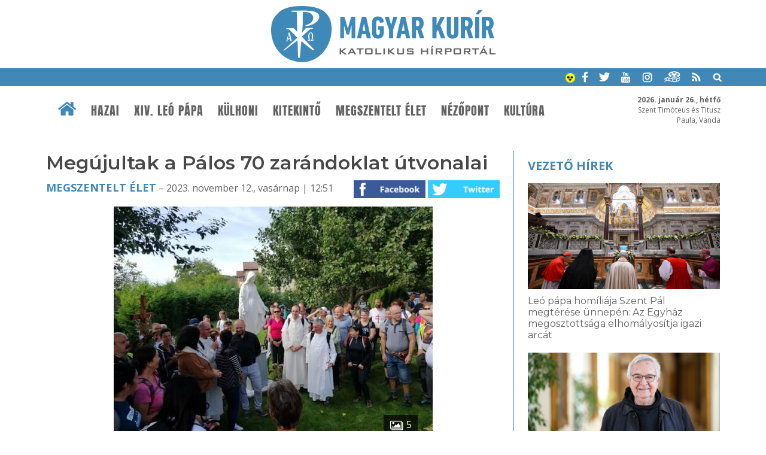

--- FILE ---
content_type: text/html; charset=UTF-8
request_url: https://www.magyarkurir.hu/megszentelt-elet/megujultak-palos-70-zarandoklat-utvonalai
body_size: 9859
content:
<!DOCTYPE html>
<html lang="hu">

<head>
	<title>Megújultak a Pálos 70 zarándoklat útvonalai | Magyar Kurír - katolikus hírportál</title>
	<meta http-equiv="Content-Type" content="text/html; charset=utf-8" />
	<meta name="viewport" content="width=device-width, initial-scale=1, maximum-scale=1, user-scalable=yes" />
	<link rel="sitemap" href="/sitemap-kurir.xml" />
	<link href="https://fonts.googleapis.com/css?family=Open+Sans:400,600,700" rel="stylesheet">
	<!--<link href="https://fonts.googleapis.com/css?family=Source+Serif+Pro" rel="stylesheet"> -->
	<link href="https://fonts.googleapis.com/css?family=Montserrat:200,300,400,600" rel="stylesheet">
	<link rel="apple-touch-icon" sizes="57x57" href="/design1/favicon/apple-touch-icon-57x57.png">
	<link rel="apple-touch-icon" sizes="60x60" href="/design1/favicon/apple-touch-icon-60x60.png">
	<link rel="apple-touch-icon" sizes="72x72" href="/design1/favicon/apple-touch-icon-72x72.png">
	<link rel="apple-touch-icon" sizes="76x76" href="/design1/favicon/apple-touch-icon-76x76.png">
	<link rel="icon" type="image/png" href="/design1/favicon/favicon-32x32.png" sizes="32x32">
	<link rel="icon" type="image/png" href="/design1/favicon/favicon-16x16.png" sizes="16x16">
	<link rel="manifest" href="/design1/favicon/manifest.json">
	<meta name="msapplication-TileColor" content="#da532c">
	<meta name="theme-color" content="#ffffff">
	
<meta name="description" content="Varázslatos környezetben, megújult útvonalakkal várta október második hétvégéjén a „Pálos 70” program a túrázni, sportolni, mozogni vágyókat. A zarándoklat új útvonalon, Csobánkáról indulva a Felvidék dűlői között vezetett három napon át Márianosztrára. " />
<meta property="og:site_name" content="Magyar Kurír" />
<meta property="og:locale" content="hu_HU" />
<meta property="og:type" content="article" />
<meta property="og:url" content="https://www.magyarkurir.hu/megszentelt-elet/megujultak-palos-70-zarandoklat-utvonalai" />
<meta property="og:title" content="Megújultak a Pálos 70 zarándoklat útvonalai" />
<meta property="og:description" content="Varázslatos környezetben, megújult útvonalakkal várta október második hétvégéjén a „Pálos 70” program a túrázni, sportolni, mozogni vágyókat. A zarándoklat új útvonalon, Csobánkáról indulva a Felvidék dűlői között vezetett három napon át Márianosztrára. " />
<meta property="og:image" content="https://www.magyarkurir.hu/uploads/content/134613/kepek/c_img_20231007_123902k.jpg" />
<meta property="og:image:secure_url" content="https://www.magyarkurir.hu/uploads/content/134613/kepek/c_img_20231007_123902k.jpg" />
<meta property="og:image:width" content="533" />
<meta property="og:image:height" content="400" />
	<link rel="stylesheet" href="/design1/style_print.css" type="text/css" media="print" />
	<!--<link rel="stylesheet" href="/js/prettyphoto/prettyPhoto.css" type="text/css" media="screen" />-->
	<link type="text/css" rel="stylesheet" href="/js/top/ui.totop.css" media="screen" />
	<link href="/js/mcustomscrollbar/jquery.mCustomScrollbar.css" rel="stylesheet" type="text/css" />
	<link rel="stylesheet" href="/js/bxslider/jquery.bxslider.css">
	<link id="style" rel="stylesheet" href="/design1/style0426.css" type="text/css" />
	

	<link rel="alternate" type="application/rss+xml" title="Hírek" href="/rss/" />
	<link rel="alternate" type="application/rss+xml" title="Ifjúság" href="/rss/ifjusag" />
	<link rel="alternate" type="application/rss+xml" title="Ferenc pápa" href="/rss/ferenc-papa" />

	<script src="/js/jquery-1.12.3.min.js"></script>
	<script src="/js/jquery-ui.min.js"></script>
	<script src="/js/jquery.ui.totop.js"></script>
	<script src="/js/mcustomscrollbar/jquery.mCustomScrollbar.concat.min.js"></script>
	<script src="/js/mcustomscrollbar/jquery.mousewheel.min.js"></script>
	<script src="/js/doubletaptogo.min.js"></script>

	<script src="/js/bxslider/jquery.bxslider.js"></script>
	<!--<script src="/js/prettyphoto/jquery.prettyPhoto.js" type="text/javascript"></script>-->
	<!--<script src="/js/lightgallery/picturefill.min.js"></script>
	<script src="/js/lightgallery/lightgallery-all.min.js"></script>
	<!--<script src="/js/lightgallery/jquery.mousewheel.min.js"></script>-->
	<script src="/js/cookieconsent.latest.min.js"></script>

	<script type='text/javascript' src='/js/unitegallery/js/ug-common-libraries.js'></script>
	<script type='text/javascript' src='/js/unitegallery/js/ug-functions.js'></script>
	<script type='text/javascript' src='/js/unitegallery/js/ug-thumbsgeneral.js'></script>
	<script type='text/javascript' src='/js/unitegallery/js/ug-thumbsstrip.js'></script>
	<script type='text/javascript' src='/js/unitegallery/js/ug-touchthumbs.js'></script>
	<script type='text/javascript' src='/js/unitegallery/js/ug-panelsbase.js'></script>
	<script type='text/javascript' src='/js/unitegallery/js/ug-strippanel.js'></script>
	<script type='text/javascript' src='/js/unitegallery/js/ug-gridpanel.js'></script>
	<script type='text/javascript' src='/js/unitegallery/js/ug-thumbsgrid.js'></script>
	<script type='text/javascript' src='/js/unitegallery/js/ug-tiles.js'></script>
	<script type='text/javascript' src='/js/unitegallery/js/ug-tiledesign.js'></script>
	<script type='text/javascript' src='/js/unitegallery/js/ug-avia.js'></script>
	<script type='text/javascript' src='/js/unitegallery/js/ug-slider.js'></script>
	<script type='text/javascript' src='/js/unitegallery/js/ug-sliderassets.js'></script>
	<script type='text/javascript' src='/js/unitegallery/js/ug-touchslider.js'></script>
	<script type='text/javascript' src='/js/unitegallery/js/ug-zoomslider.js'></script>
	<script type='text/javascript' src='/js/unitegallery/js/ug-video.js'></script>
	<script type='text/javascript' src='/js/unitegallery/js/ug-gallery.js'></script>
	<script type='text/javascript' src='/js/unitegallery/js/ug-lightbox.js'></script>
	<script type='text/javascript' src='/js/unitegallery/js/ug-carousel.js'></script>
	<script type='text/javascript' src='/js/unitegallery/js/ug-api.js'></script>

	<link rel='stylesheet' href='/js/unitegallery/css/unite-gallery.css' type='text/css' />

	<script type='text/javascript' src='/js/unitegallery/themes/grid/ug-theme-grid.js'></script>
	<link rel='stylesheet' href='/js/unitegallery/themes/default/ug-theme-default.css' type='text/css' />

	<script>
function galeria(e) {
			var kepsT=[];kepsT['img_20231007_084934k.jpg']=1;kepsT['img_20231007_113202k.jpg']=2;kepsT['img_20231007_123902k.jpg']=3;kepsT['img_20231007_133543k.jpg']=4;kepsT['img_20231008_090501k.jpg']=5;
			var kep=e.getAttribute('kep');
			kep=kep.substring(2);
			var keps=kepsT[kep]-1;
			if(keps<0) keps=0;
			api.selectItem(keps);
			api.enterFullscreen();
		}</script>
<script>function kapcshir() {
			var urlLoad='/js/ajax/kapcsolodasok.php?op=kapcshir&hid=134613';
			$('#kapcsolodo').load(urlLoad);
		}
		</script>
<script>function vezetohirek() {var urlLoad='/js/ajax/kapcsolodasok.php?op=vhj&hid=134613';$('#vhj').load(urlLoad);}</script>

	<script>
		var api;
		var kep;
		$(document).ready(function () {
			$().UItoTop({ easingType: "easeOutQuart" });

			$('#fomenu li:has(ul)').doubleTapToGo();

			/* toggle nav */
			$("#menu-icon").on("click", function () {
				$("#fomenu").slideToggle();
			});

			var w = $(window).width();
			var h = $(window).height();
			if (h > 760) {
				var s = 6;
				if (w < 900) { s = 5; }
				else if (w > 1200) s = 8;
				if (w > 600) {
					$("#plogok").bxSlider({
						controls: true,
						pager: false,
						minSlides: s,
						maxSlides: s,
						moveSlides: s,
						auto: true,
						slideWidth: 1300,
						stopAutoOnClick: true,
						pause: 5000
					});
				}

				$(window).scroll(function () {
					var sd = $(window).scrollTop();
					if (sd > 190) {
						$("#htop").addClass("topmenusav");
						$("#mst").addClass("menusavterkoz");
					}
					else {
						$("#htop").removeClass("topmenusav");
						$("#mst").removeClass("menusavterkoz");
					}
				});
			}

			//$("a[rel^='lightbox']").parent().lightGallery();
			//$("a[rel^='lightbox']").prettyPhoto({default_width: 960,default_height: 720});

			//$("#galeria").unitegallery();
			//http://unitegallery.net/index.php?page=documentation
			api = $("#galeria").unitegallery({
				gallery_mousewheel_role: "none"
			});

			//$("a[rel^='lightbox']").click(function() {
			//galeria(this);
			//kep=$(this).attr('kep');
			//alert(kep);
			//kep=$(this).prop('data-kep');
			//kep=this.getAttribute('name');				
			//kep=$(this).attr('name');
			//alert(kep);
			//api.selectItem(0);
			//api.enterFullscreen();
			//});
			var bc = 0;
			
			var bottom_of_element = $('#jhvege').offset().top + $('#jhvege').outerHeight();
		var bottom_of_screen = $(window).scrollTop() + $(window).innerHeight();
		var top_of_footer = $('#ftop').offset().top;
		var kulonbseg=Math.round(top_of_footer-bottom_of_element);
		if(kulonbseg>380) {
			if (bottom_of_screen > bottom_of_element && bottom_of_screen < top_of_footer) {
				$('#jobbhasab').addClass('jhfix');
				if(bc==0) bc=bottom_of_screen;
			}
			else if(bottom_of_screen > top_of_footer) $('#jobbhasab').addClass('jhabs');
			if(top_of_footer-bottom_of_element>50) {
				$(window).scroll(function() {
					var bottom_of_element = $('#jhvege').offset().top + $('#jhvege').outerHeight();
					var bottom_of_screen = $(window).scrollTop() + $(window).innerHeight();
					var top_of_footer = $('#ftop').offset().top;
					if(bottom_of_screen < bc) {
						if($('#jobbhasab').hasClass('jhfix')) $('#jobbhasab').removeClass('jhfix');
						if($('#jobbhasab').hasClass('jhabs')) $('#jobbhasab').removeClass('jhabs');
						bc=0;
					}
					else if (bottom_of_screen > bottom_of_element && bottom_of_screen < top_of_footer){ 
						if($('#jobbhasab').hasClass('jhabs')) $('#jobbhasab').removeClass('jhabs');
						$('#jobbhasab').addClass('jhfix');
						if(bc==0) bc=bottom_of_screen;
					}
					else if(bottom_of_screen > top_of_footer) {
						if($('#jobbhasab').hasClass('jhfix')) $('#jobbhasab').removeClass('jhfix');
						$('#jobbhasab').addClass('jhabs');
					}			
				});
			}
		}

			window.addEventListener('load', function () {
				var unitgallery = document.querySelector('#galeria .ug-slider-wrapper');

				document.addEventListener('touchstart', handleTouchStart, false);
				document.addEventListener('touchmove', handleTouchMove, false);

				var xDown = null;
				var yDown = null;

				function getTouches(evt) {
					return evt.touches ||             // browser API
						evt.originalEvent.touches; // jQuery
				}

				function handleTouchStart(evt) {
					const firstTouch = getTouches(evt)[0];
					xDown = firstTouch.clientX;
					yDown = firstTouch.clientY;
				};

				function handleTouchMove(evt) {
					if (!xDown || !yDown) {
						return;
					}

					var xUp = evt.touches[0].clientX;
					var yUp = evt.touches[0].clientY;

					var xDiff = xDown - xUp;
					var yDiff = yDown - yUp;

					if (!(Math.abs(xDiff) > Math.abs(yDiff))) {
						if (yDiff > 0) {
							/* down swipe */
							api.exitFullscreen();
						}
					}
					/* reset values */
					xDown = null;
					yDown = null;
				};

				unitgallery.addEventListener('click', function (event) {
					// Ellenőrizni, hogy tablet eszközön van-e
					//if (window.innerWidth <= 1024) {
					api.exitFullscreen();
					//}
				});
			});
		});

		function am() {
			if ($('#style').attr('href') != '/design1/style-am.css') {
				document.cookie = 'am=1';
				$('#style').attr('href', '/design1/style-am.css');
			}
			else {
				document.cookie = 'am=0';
				$('#style').attr('href', '/design1/style0622.css');
			}
		}

		function mutat(mit) {
			$(mit).slideToggle();
		}
		function kereso() {
			if (document.forms["keresourlap"].elements["hol1"].checked) var hol = 1;
			else var hol = 2;
			//var hol=2;
			q = $('#q').serialize();
			//if(hol == 1) {
			var urlLoad = "https://www.google.hu/search?ie=UTF-8&oe=UTF-8&domains=www.magyarkurir.hu&sitesearch=www.magyarkurir.hu&" + q;
			window.open(urlLoad);
			//}
			//else {
			//	var urlLoad = "/kereso/?"+q;
			//	window.location.href=urlLoad;
			//	$("#homokora").fadeIn(100);
			//}
		}

		function naptarlapozo(datum) {
			var urlLoad = "/modulok/kisnaptarlapozo1.php?datum=" + datum;
			$("#kisnaptar").load(urlLoad);
		}

		window.cookieconsent_options = { "message": "Az oldal úgynevezett sütiket (cookie) használ. Látogatásával Ön elfogadja ezek használatát.", "dismiss": "Rendben", "learnMore": "További információk...", "link": "/cookie", "theme": "dark-bottom" };
	</script>
	<!--
	<script type="text/javascript">

	var _gaq = _gaq || [];
	_gaq.push(['_setAccount', 'UA-3987621-6']);
	_gaq.push(['_trackPageview']);

	(function() {
		var ga = document.createElement('script'); ga.type = 'text/javascript'; ga.async = true;
		ga.src = ('https:' == document.location.protocol ? 'https://ssl' : 'http://www') + '.google-analytics.com/ga.js';
		var s = document.getElementsByTagName('script')[0]; s.parentNode.insertBefore(ga, s);
	})();

	</script>
-->

	<!-- Google tag (gtag.js) -->
	<script async src="https://www.googletagmanager.com/gtag/js?id=G-EYKYSP820Y"></script>
	<script>
		window.dataLayer = window.dataLayer || [];
		function gtag() { dataLayer.push(arguments); }
		gtag('js', new Date());

		gtag('config', 'G-EYKYSP820Y');
	</script>

</head>

<body>
	<div id="fb-root"></div>
	<script>(function (d, s, id) {
			var js, fjs = d.getElementsByTagName(s)[0];
			if (d.getElementById(id)) return;
			js = d.createElement(s); js.id = id;
			js.src = "//connect.facebook.net/hu_HU/sdk.js#xfbml=1&version=v2.8";
			fjs.parentNode.insertBefore(js, fjs);
		}(document, 'script', 'facebook-jssdk'));</script>
	
	
	<div id="header">
		<div class="logo"><a href="/" title="Magyar Kurír - Katolikus Hírportál"><img src="/design1/img/logo.png" /></a>
		</div>
		<div class="keksav">
			<div class="wrapper">
				<a href="javascript:void(0)" onClick="am()" title="Akadálymentes váltás"><img
						src="/design1/img/akadalymentes.png" alt="akadálymentes" width=16px height=16px /></a>
				<a href="https://www.facebook.com/magyarkurir/" target="_blank" class="ikon"><img
						src="/design1/img/kisikon-fb.png" /></a>
				<a href="https://twitter.com/magyarkurir" target="_blank" class="ikon"><img
						src="/design1/img/kisikon-tw.png" /></a>
				<a href="https://www.youtube.com/user/magyarkurir/" target="_blank" class="ikon"><img
						src="/design1/img/kisikon-yt.png" /></a>
				<a href="https://www.instagram.com/magyarkurir/" target="_blank" class="ikon"><img
						src="/design1/img/kisikon-insta.png" /></a>
				<a href="http://katteka.hu" class="ikon"><img src="/design1/img/kisikon-katteka.png" /></a>
				<a href="/rss" class="ikon"><img src="/design1/img/kisikon-rss.png" /></a>
				<a href="javascript:void(0)" onClick="mutat('#kereso');" class="ikon"><img
						src="/design1/img/kisikon-kereso.png" /></a>
				<div id="kereso">
					<div id="homokora"><img src="/design1/img/load-indicator.gif" /></div>
					<form method="post" id="keresourlap" action="javascript:kereso();"><input type="text" name="q"
							id="q" class="keresomezo" placeholder="keresés a Magyar Kuríron" />
						<div class="valaszto"><label><img src="/design1/img/google.png" /><input type="radio" id="hol1"
									name="hol" value="google" checked /> google</label> <!-- &nbsp; <label><img
									src="/design1/img/kurir.png" /><input type="radio" id="hol2" name="hol"
									value="kurir" /> kurír</label> --> <input type="submit" class="keresogomb" value="Keresés" /></div>
					</form>
				</div>
			</div>
		</div>
		<div id="mst"></div>
		<div id="htop">
			<div class="wrapper">
				<div id="nevnap"><b>2026. január 26., hétfő</b><br />Szent Timóteus és Titusz<br />Paula, Vanda</div>
				<!-- főmenü -->
				<div class="menubar">
					<div class="wrapper">
						<a href="/" class="home"><img src="/design1/img/ikon-haziko.png" /></a>
						<div id="menu-icon">Menü</div>
						<fomenu id="nav-wrap">
							<ul id="fomenu" class="fomenu"><li><a href="/" class="fmhome fm"><img src="/design1/img/ikon-haziko.png" /></a></li><li><a class="fm" href="/hazai">Hazai</a><ul style="width: 100%;"><div class="almenu"><li><a href="/hazai/bodi-maria-magdolna">Bódi Mária Magdolna</a></li><li><a href="/hazai/mkpk">MKPK</a></li><li><a href="/hazai/kattars">KATTÁRS</a></li><li><a href="/hazai/csalad">Család</a></li><li><a href="/hazai/ifjusag">Ifjúság</a></li><li><a href="/hazai/teremtesvedelem">Teremtésvédelem</a></li><li><a href="/hazai/kishirek">Kishírek</a></li></div></ul></li><li><a class="fm" href="/xiv-leo">XIV. Leó pápa</a><ul style="width: 100%;"><div class="almenu"><li><a href="/xiv-leo/dilexi-te">Dilexi te</a></li></div></ul></li><li><a class="fm" href="/kulhoni">Külhoni</a></li><li><a class="fm" href="/kitekinto">Kitekintő</a><ul style="width: 100%;"><div class="almenu"><li><a href="/kitekinto/ferenc-papa">Ferenc pápa</a></li><li><a href="/kitekinto/konklave">Konklávé</a></li><li><a href="/kitekinto/vatikan">Vatikán</a></li><li><a href="/kitekinto/szentev-2025">Szentév 2025</a></li><li><a href="/kitekinto/ccee">CCEE</a></li></div></ul></li><li><a class="fm" href="/megszentelt-elet">Megszentelt élet</a><ul style="width: 100%;"><div class="almenu"><li><a href="/megszentelt-elet/ferenc800">Ferenc800</a></li></div></ul></li><li><a class="fm" href="/nezopont">Nézőpont</a><ul style="width: 100%;"><div class="almenu"><li><a href="/nezopont/interjuk">Interjúk</a></li><li><a href="/nezopont/utravalo">Útravaló</a></li><li><a href="/nezopont/elmelkedes">Elmélkedés</a></li><li><a href="/nezopont/liturgikus-jegyzet">Liturgikus jegyzet</a></li></div></ul></li><li><a class="fm" href="/kultura">Kultúra</a><ul style="width: 100%;"><div class="almenu"><li><a href="/kultura/napi-evangelium">Napi Evangélium</a></li><li><a href="/kultura/a-het-verse">A hét verse</a></li><li><a href="/kultura/szentek-es-boldogok">Szentek és boldogok</a></li><li><a href="/kultura/konyv-es-filmajanlo">Könyv- és filmajánló</a></li><li><a href="/kultura/katolikus-radio">Katolikus Rádió</a></li></div></ul></li></ul>
						</fomenu>
					</div>
				</div>
			</div>
		</div>
	</div>
	<div class="sav savterkoznagy ">
		<div class="wrapper">
			<div class="row"><div class="h23k terkozjobb" style="float: left;"><div class="behuzas"><h1 class="cim">Megújultak a Pálos 70 zarándoklat útvonalai</h1><div class="datumsav"><a href="/megszentelt-elet">Megszentelt élet</a> – 2023. november 12., vasárnap | 12:51<div class="ikonok"><a href="https://www.facebook.com/sharer/sharer.php?u=https://www.magyarkurir.hu/megszentelt-elet/megujultak-palos-70-zarandoklat-utvonalai" target="_blank"><img src=/design1/img/gomb-fb.png /></a> <a href="https://twitter.com/intent/tweet?text=Megújultak a Pálos 70 zarándoklat útvonalai&url=https://www.magyarkurir.hu/megszentelt-elet/megujultak-palos-70-zarandoklat-utvonalai" target="_blank"><img src=/design1/img/gomb-twitter.png /></a> </div></div><div class="kozepre"><a href="javascript:void(0);" class="fokep" onclick="galeria(this);" rel="lightbox['g134613']" kep="c_img_20231007_123902k.jpg"><img src="/img1.php?id=134613&amp;v=&amp;img=c_img_20231007_123902k.jpg" /><span class="galcount" title="5 kép a galériában, kattintson!"><img src=/design1/img/img.png align=absmiddle /> 5</span></a></div><h3 class="lead">Varázslatos környezetben, megújult útvonalakkal várta október második hétvégéjén a „Pálos 70” program a túrázni, sportolni, mozogni vágyókat. A zarándoklat új útvonalon, Csobánkáról indulva a Felvidék dűlői között vezetett három napon át Márianosztrára. </h3><div class="wrapper"><a href="/go1.php?b=NzU0Izc1NF9rYXBwX3N6dXBlcmJhbm5lcl9rdXJpcl83NTAucG5n" class="banner-sav"><img src="/uploads/banner/754_kapp_szuperbanner_kurir_750.png" alt="hirdetés" /></a></div><div class="contentsav"><p><em>Az alábbiakban Gadácsi Péter személyes hangvételű beszámolóját szerkesztve közöljük.</em></p>
<p>A programot a hagyományos teljesítménytúra útvonalak egészítették ki, picit itt is csavarva a megszokottakon: Pilisszentlászló, Visegrád, majd Toronyalja pálos helyeinek érintésével lehetett eljutni a célba. Ezt a legnagyobb kihívást jelentő, valamivel több mint hetven kilométert majdnem rekordszámú résztvevő teljesítette.</p>
<p>A 2023-as év a tizenharmadik Pálos 70 program szervezésében meghozta a már korábbi években sejtett megújulást. Ennek részeként többek között új útvonalakat jelöltek ki, mert a korábbi hagyományos útvonal biztosításának egyik kulcsfontosságú pontja, a dunai átkelésnek helyet adó Basaharc-Szob között járó komp sajnos nem üzemel. Emiatt az eddigi útvonalakat és a hozzájuk kapcsolódó valamennyi infrastruktúrát át kellett alakítani. Ebben erőt adott a sokéves tapasztalat és ima, és megálmodtuk az időközben átadott Pilisi Pálos Tematikus utakat, valamint a 2023-as útvonalakat azzal, hogy 2024-ben az ezeken gyűjtött tapasztalatokat felhasználjuk, és ha szükséges, akkor majd változtatunk rajta.</p>
<p><a title="" href="javascript:void(0);" onclick="galeria(this);" kep="o_img_20231008_090501k.jpg" rel="lightbox['g134613']"><img style="display: block; margin: auto;"  class="ckep" src="/img1.php?id=134613&amp;v=&amp;p=1&amp;img=c_img_20231008_090501k.jpg" alt="" border="0" /></a></p>
<p>Ennek tükrében a zarándoklat kiindulópontja idén Csobánka, az Élet Háza volt. A zarándokok felfedezhették a pálos örökség forráspontjait Esztergomig, érintve a megszokott pontokat (például Pilisszentlélek, Kesztölc-Klastrompuszta), majd a Duna felett a hídon átkelve erősítették a Felvidéken a magyarság összetartó erejét.&nbsp;Megható élmény volt látni, ahogy az emberek büszkén, vagy éppen könnyek között kísérték szemükkel a keresztalja alatt vonuló, pálos szerzetesek által vezetett csoportot.</p>
<p>A zarándokok testi táplálékát Pilisszentlélek és Helemba község lakói varázsolták a résztvevők elé, amelyért hálával tartozunk, és köszönjük.&nbsp;Szobra érve csodálatos áhítaton vett részt a csoport az ott szolgálók által adott zenés szentségimádáson, majd másnap Márianosztrán a búcsúi szentmise zárta az idei Pálos 70 zarándoklat nagyszerű három napját.</p>
<p><img style="display: block; margin: auto;"  class="ckep" src="/img1.php?id=134613&amp;v=&amp;p=1&amp;img=c_img_20231007_133543k.jpg" alt="" border="0" /></p>
<p>A zarándoklat mellett a megszokott túrákat, kirándulásokat is megszerveztük. A teljesítménytúrák esetében a kiindulópontok nem változtak, azonban a Dunán való átkelés ezúttal Visegrádnál volt lehetséges, így a megszokott helyett új útvonalon, más pálos emlékhelyek mellett vezetett el a túrázók útja, felfedezve Pilisszentlászló, Visegrád, Toronyalja értékeit, kincseit.&nbsp;A kisgyermekes családok a megszokott útvonalon, Normafa és Budaszentlőrinc között zarándokoltak több mint százan.</p>
<p>A túrákon közel hatszázan vettek részt, ami növekedést jelent, és a három napos zarándoklaton nagyobb, 170 fős csapat vett részt.&nbsp;</p>
<p>A Pálos 70 idei fontos kihívása volt még hangsúlyosabban meghívni a zarándokokat, és megszólítani őket, hogy járjanak minél tudatosabban, minél elmélyültebben az úton.&nbsp;</p>
<p><img style="display: block; margin: auto;"  class="ckep" src="/img1.php?id=134613&amp;v=&amp;p=1&amp;img=c_img_20231007_084934k.jpg" alt="" border="0" /></p>
<p>Nagyszerű és erőt ad a folytatásra is, hogy minden résztvevőtől &ndash; legyen az zarándok, futó, teljesítménytúrázó, kiránduló, sétáló &ndash;, aki velünk volt a programban, egyöntetű pozitív visszajelzést kaptunk.</p>
<p>Köszönet, és hála mindezzel kapcsolatban a velünk dolgozó száz önkéntes alázatos munkájáért, a szervezőtársak és a pálosok végtelen türelméért, lelkesedéséért, Magyarország Kormánya, a Dr. Szeifert Pilisszentléleki Modell Alapítvány, illetve az Esztergom-Budapesti Főegyházmegye Pasztorális Irodája anyagi támogatásáért.</p>
<p>Ezen közös öröm mellett már most szeretettel hívunk, és várunk mindenkit 2024-ben a XIV. Pálos 70-re.</p>
<p><strong>Forrás és fotó: <a href="https://palosrend.hu/hirek/palos70-egy-szervezo-szemevel/?fbclid=IwAR16ydpR0Gz_CSJuX5nAOB-b_OiGsK97Gapwi75t68Q8zRMXRMOMre3mZ3g" target="_blank">Pálosrend.hu</a></strong></p>
<p><strong>Magyar Kurír</strong></p></div><div class="ikonsav"><a href="https://www.facebook.com/sharer/sharer.php?u=https://www.magyarkurir.hu/megszentelt-elet/megujultak-palos-70-zarandoklat-utvonalai" target="_blank"><img src=/design1/img/gomb-fb.png /></a> <a href="https://twitter.com/intent/tweet?text=Megújultak a Pálos 70 zarándoklat útvonalai&url=https://www.magyarkurir.hu/megszentelt-elet/megujultak-palos-70-zarandoklat-utvonalai" target="_blank"><img src=/design1/img/gomb-twitter.png /></a> <a href="mailto:?subject=Meg%C3%BAjultak%20a%20P%C3%A1los%2070%20zar%C3%A1ndoklat%20%C3%BAtvonalai&body=Ezt%20a%20cikket%20aj%C3%A1nlom%20a%20Magyar%20Kur%C3%ADron%3A%0Ahttps%3A%2F%2Fwww.magyarkurir.hu%2Fmegszentelt-elet%2Fmegujultak-palos-70-zarandoklat-utvonalai" title="Küldés e-mailben" class="mailikon"><img src=/design1/img/gomb-email.png /></a> <a href="javascript:print();" title="Nyomtatás"><img src=/design1/img/gomb-nyomtat.png /></a></div><div class="cimkesav"> <a href="/cimke/szerzetesek">#szerzetesek</a> <a href="/cimke/zarandoklat">#zarándoklat</a></div><div id="galeriasav"><p>Kapcsolódó fotógaléria</p><div id="galeria"><img alt="" src="/img1.php?id=134613&amp;img=c_img_20231007_084934k.jpg" data-image="/img1.php?id=134613&v=&img=o_img_20231007_084934k.jpg"><img alt="" src="/img1.php?id=134613&amp;img=c_img_20231007_113202k.jpg" data-image="/img1.php?id=134613&v=&img=o_img_20231007_113202k.jpg"><img alt="" src="/img1.php?id=134613&amp;img=c_img_20231007_123902k.jpg" data-image="/img1.php?id=134613&v=&img=o_img_20231007_123902k.jpg"><img alt="" src="/img1.php?id=134613&amp;img=c_img_20231007_133543k.jpg" data-image="/img1.php?id=134613&v=&img=o_img_20231007_133543k.jpg"><img alt="" src="/img1.php?id=134613&amp;img=c_img_20231008_090501k.jpg" data-image="/img1.php?id=134613&v=&img=o_img_20231008_090501k.jpg"></div></div><!-- cikkbanner --><div id="kapcsolodo"><script>kapcshir();</script></div></div>
<div id="havinaptar"></div></div><div class="h13 jobbsav" style="float: left;"><div id="jobbhasab"><div id="vhj" class="vezetohirek"><script>vezetohirek();</script></div><div class="fixbox box kepbox">
					<a href="/mai-evangelium-2026-januar-26" class="feher"><cim>Mai evangélium</cim><br /><datum>2026. január 26.</datum><br /><br />Hogy örömhírrel induljon minden nap...</a>
					<img src="/design1/img/napievangelium.jpg" />
					<a href="/napi-evangelium" class="tovabb">Korábbi napi evangéliumok »</a>
				</div><div class="cimkefelhobox fixbox box"><div class="title"><a href="/cimke">Címkefelhő</a></div><div class="boxcontent boxkeret"><a href="/cimke/egyhazmegyek" class="suly5">egyházmegyék</a>, <a href="/cimke/ferenc800" >Ferenc800</a>, <a href="/cimke/xiv-leo-papa" class="suly10">XIV. Leó pápa</a>, <a href="/cimke/liturgikus-jegyzet" >liturgikus jegyzet</a>, <a href="/cimke/csalad" class="suly10">család</a>, <a href="/cimke/szentev" >Szentév</a>, <a href="/cimke/elmelkedes" >elmélkedés</a>, <a href="/cimke/konyv-es-filmajanlo" >könyv- és filmajánló</a>, <a href="/cimke/altalanos-kihallgatas-katekezis" >általános kihallgatás/katekézis</a>, <a href="/cimke/papavalasztas-konklave" >pápaválasztás (konklávé)</a>, <a href="/cimke/erdo-peter" >Erdő Péter</a>, <a href="/cimke/szentek-es-boldogok" >szentek és boldogok</a>, <a href="/cimke/lelkisegi-mozgalmak" >lelkiségi mozgalmak</a>, <a href="/cimke/utravalo" >Útravaló</a>, <a href="/cimke/vatikan" >Vatikán</a>, <a href="/cimke/ifjusag" >ifjúság</a>, <a href="/cimke/okumene" class="suly5">ökumené</a>, <a href="/cimke/urangyala-regina-coeli" >Úrangyala/Regina Coeli</a></div></div><a href="/go1.php?b=NjEwIzYxMF8zMzMuZ2lm" class="banner-jhkicsi"><img src="/uploads/banner/610_333.gif" alt="hirdetés"  /></a><a href="/go1.php?b=NzQ3Izc0N19sZXByYW1pc3N6aW9fYmFubmVyXzIwMjVfMTBfYS5naWY=" class="banner-jhkicsi"><img src="/uploads/banner/747_lepramisszio_banner_2025_10_a.gif" alt="hirdetés"  /></a><a href="/go1.php?b=NzUzIzc1M19zemloIGJhbm5lcl91amVtYmVyXzM1MHgxMTBweF8wMSBjb3B5LmdpZg==" class="banner-jhkicsi"><img src="/uploads/banner/753_szih banner_ujember_350x110px_01 copy.gif" alt="hirdetés"  /></a><div class="box"><a href="/esemenyek" class="jlink jesemeny"><img src="/design1/img/banner-esemenynaptar.jpg" /></a><br /><br /><a href="/hirlevel-feliratkozas" class="jlink jhirlevel"><img src="/design1/img/banner-hirlevel.jpg" /></a></div><div id="jhvege"></div></div></div><div class="clear"></div></div>
		</div>
	</div>
	<!-- partnerlogók -->
	<div id="ftop"></div>
	<div class="partnersav"><div class="wrapper"><ul id="plogok"><li><a href="https://katolikus.hu" target="_blank"><img src="/uploads/partner/1_katolikus.png" title="Magyar Katolikus Egyház" /></a></li><li><a href="https://ujember.hu" target="_blank"><img src="/uploads/partner/3_p-ujember.png" title="Új Ember" /></a></li><li><a href="https://katolikusradio.hu" target="_blank"><img src="/uploads/partner/4_logo_katradio2.png" title="Katolikus Rádió" /></a></li><li><a href="http://szentistvanradio.hu/" target="_blank"><img src="/uploads/partner/5_p-sztistvanradio.png" title="Szent István Rádió" /></a></li><li><a href="https://szentistvantv.hu/" target="_blank"><img src="/uploads/partner/6_p-sztistvantv.png" title="Szent István TV" /></a></li><li><a href="https://www.vaticannews.va/hu.html" target="_blank"><img src="/uploads/partner/13_2.png" title="Vatican News - VR" /></a></li><li><a href="http://mariaradio.hu/" target="_blank"><img src="/uploads/partner/7_logo_allo.jpg" title="Mária Rádió" /></a></li><li><a href="https://www.szeretetszolgalat.hu/" target="_blank"><img src="/uploads/partner/15_ksz_logo_pantone_188_jpg.jpg" title="Katolikus Szeretetszolgálat" /></a></li><li><a href="https://evangelium.katolikus.hu/" target="_blank"><img src="/uploads/partner/9_p-e365.png" title="Evangélium 365" /></a></li><li><a href="https://karitasz.hu" target="_blank"><img src="/uploads/partner/11_caritas.png" title="Katolikus Karitász" /></a></li><li><a href="https://www.ars-sacra.hu/index.php?" target="_blank"><img src="/uploads/partner/14_arssacra_logo_r_atlatszo_n.png" title="Ars Sacra" /></a></li></ul></div></div>
	<div class="footer-menu">
		<div class="wrapper">
			<a href="/">Címlap</a> | <a href="/hazai">Hazai</a> | <a href="/xiv-leo">XIV. Leó pápa</a> | <a href="/kulhoni">Külhoni</a> | <a href="/kitekinto">Kitekintő</a> | <a href="/megszentelt-elet">Megszentelt élet</a> | <a href="/nezopont">Nézőpont</a> | <a href="/kultura">Kultúra</a>
		</div>
	</div>
	<div class="footer">
		<div class="wrapper">
			<p> <a href="https://www.facebook.com/magyarkurir/" target="_blank" class="ikon"><img
						src="/design1/img/kisikonl-fb.png" /></a>
				<a href="https://twitter.com/magyarkurir" target="_blank" class="ikon"><img
						src="/design1/img/kisikonl-tw.png" /></a>
				<a href="https://www.youtube.com/user/magyarkurir/" target="_blank" class="ikon"><img
						src="/design1/img/kisikonl-yt.png" /></a>
				<a href="https://www.instagram.com/magyarkurir/" target="_blank" class="ikon"><img
						src="/design1/img/kisikonl-insta.png" /></a>
				<a href="http://katteka.hu" class="ikon"><img src="/design1/img/kisikonl-katteka.png" /></a>
				<a href="/rss" class="ikon"><img src="/design1/img/kisikonl-rss.png" /></a>
			<p><b>2005-2015 &copy; Magyar Kurír</b><br /> Cím: 1068 Budapest, Városligeti fasor 42. | Postacím: 1406
				Budapest, Pf.: 100. | E-mail: <a href="mailto:mk@katolikus.hu">mk@katolikus.hu</a> | Adószám:
				19719445-2-42
				<br /><a href="/impresszum">Impresszum</a> | <a href="/mediaajanlat">Médiaajánlat</a> | <a
					href="/jognyilatkozat">Jognyilatkozat</a> | <a href="/adatkezelesi-tajekoztato">Adatkezelési
					tájékoztató</a>
		</div>
	</div>

</body>

</html>

--- FILE ---
content_type: text/html; charset=UTF-8
request_url: https://www.magyarkurir.hu/js/ajax/kapcsolodasok.php?op=kapcshir&hid=134613
body_size: 367
content:
<div class="kapcshirsav  rowb"><li class="khfirst"><a href="/kultura" class="rovat">Kultúra</a><a href="https://magyarkurir.hu/hirek/az-egyik-legregebbi-palos-kolostort-fedeztek-fel-magyar-nemzeti-muzeum-regeszei"><img src="/uploads/cikkindexkep/i_134387_paloskolostor4.jpg" /><h5>Az egyik legrégebbi pálos kolostort fedezték fel a Magyar Nemzeti Múzeum régészei</h5></a></li><li><a href="/megszentelt-elet" class="rovat">Megszentelt élet</a><a href="https://magyarkurir.hu/hirek/palos-emlekhelyet-adtak-at-badacsonytomajon"><img src="/uploads/cikkindexkep/i_134293_1.jpg" /><h5>Pálos emlékhelyet adtak át Badacsonytomajon</h5></a></li></div>

--- FILE ---
content_type: text/html; charset=UTF-8
request_url: https://www.magyarkurir.hu/js/ajax/kapcsolodasok.php?op=vhj&hid=134613
body_size: 717
content:
<a class="simarovat" href="/">Vezető hírek</a><li><a href="/hirek/leo-papa-homiliaja-szent-pal-megterese-unnepen-az-egyhaz-megosztottsaga-elhomalyositja-igazi-arcat"><img src="/uploads/vezercikk/v1_153298_8.jpg" alt="Leó pápa homíliája Szent Pál megtérése ünnepén: Az Egyház megosztottsága elhomályosítja igazi arcát" /><h4>Leó pápa homíliája Szent Pál megtérése ünnepén: Az Egyház megosztottsága elhomályosítja igazi arcát</h4></a></li><li><a href="/hirek/szabad-szivvel-letezhetek-ezen-vilagon-beszelgetes-nyolcvaneves-varszegi-asztrikkal"><img src="/uploads/vezercikk/v1_153171_3z0a5677.jpg" alt="Szabad szívvel létezhetek ezen a világon – Beszélgetés a nyolcvanéves Várszegi Asztrikkal" /><h4>Szabad szívvel létezhetek ezen a világon – Beszélgetés a nyolcvanéves Várszegi Asztrikkal</h4></a></li><li><a href="/hirek/szekely-janos-megkoszonte-tisztsegerol-lekoszono-varga-lajos-vaci-segedpuspoki-szolgalatat"><img src="/uploads/vezercikk/v1_153291_IMG_8792.JPG" alt="Székely János megköszönte a tisztségéről leköszönő Varga Lajos váci segédpüspöki szolgálatát" /><h4>Székely János megköszönte a tisztségéről leköszönő Varga Lajos váci segédpüspöki szolgálatát</h4></a></li><li><a href="/hirek/bajzath-ferenc-atyatol-bucsuztak-paptestverek-es-hivek-jozsefvarosban"><img src="/uploads/vezercikk/v1_153289_619662532_1364590082368864_6773134817774808210_n.jpg" alt="Bajzáth Ferenc atyától búcsúztak a paptestvérek és a hívek a Józsefvárosban" /><h4>Bajzáth Ferenc atyától búcsúztak a paptestvérek és a hívek a Józsefvárosban</h4></a></li>